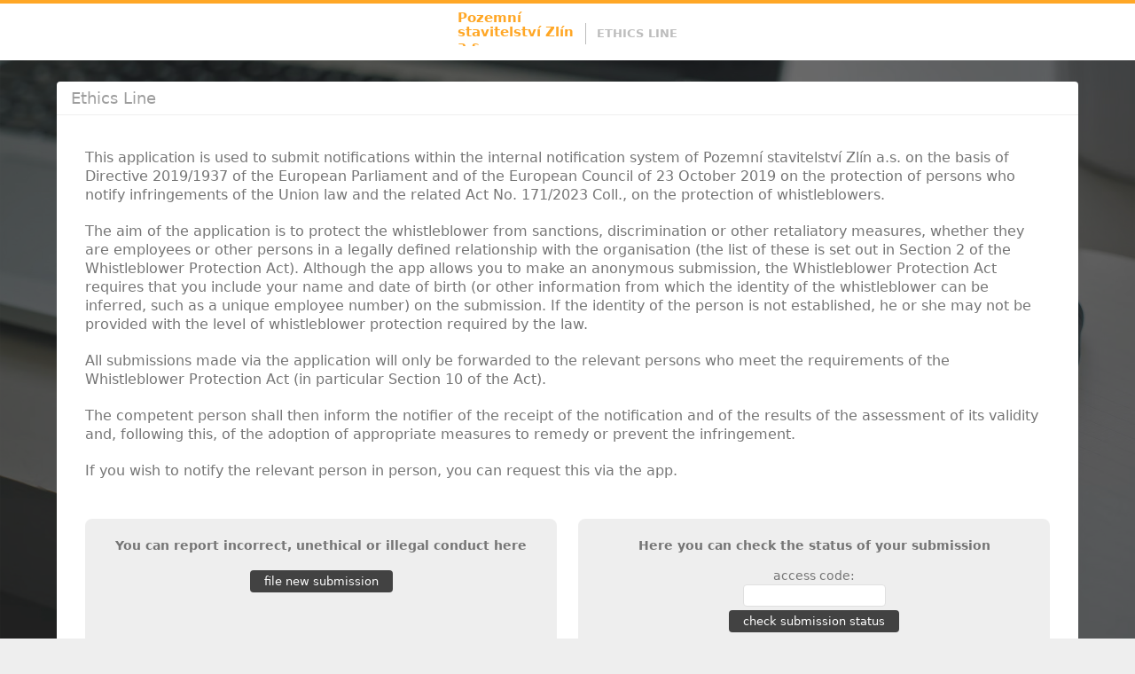

--- FILE ---
content_type: application/xhtml+xml; charset=UTF-8
request_url: https://eticka-linka.pstzlin.cz/el.en/
body_size: 5700
content:
<!DOCTYPE html>
<html lang="en" xml:lang="en" xmlns="http://www.w3.org/1999/xhtml">
<head>
    <link rel="stylesheet" type="text/css" href="/css/style.css" />
    <meta name="viewport" content="width=device-width, initial-scale=1, user-scalable=yes" />
    <link type="image/x-icon" rel="shortcut icon" href="/favicon.ico" />
    <link type="image/x-icon" rel="icon" href="/favicon.ico" />
    <meta http-equiv="Content-Type" content="application/xhtml+xml; charset=UTF-8" />
    <meta http-equiv="Content-Language" content="en" />
    <meta http-equiv="Window-target" content="_top" />
    <meta name="robots" content="index,follow" />
    <meta name="Author" content="Martin Argalas; http://www.argalas.net" />
    <meta name="Copyright" content="Copyright &#0169; 2021 - 2026 SM-DATA a.s.;  WebDesign &#0169; 2021 - 2026 Martin Argaláš" />
    <meta http-equiv="Last-Modified" content="Sun, 18 Jan 2026 08:06:52 +0100" />
    <meta http-equiv="Expires" content="Sun, 18 Jan 2026 07:06:52 GMT" />
    <meta http-equiv="Cache-Control" content="private, max-age=0, must-revalidate" />
    <title>Ethics Line Pozemní stavitelství Zlín a.s. :: eticka-linka.pstzlin.cz</title>
</head>
<body>

<div id="page0" class="page-style-welcome">
    <div id="header"><div id="header-in">
        <div class="contentwidth">
            <h1 id="logo" title="Ethics Line Pozemní stavitelství Zlín a.s." class="logo-x16"><a href="https://eticka-linka.pstzlin.cz/el.en/" accesskey="1"><span class="logo-text">Pozemní stavitelství Zlín a.s.</span><span class="logo-claim"> Ethics Line</span></a></h1>
        </div>
    </div></div>
    <div class="pagecontent"><div class="contentwidth">
    <div id="xtoppage"></div>
<div class="ccsection">
<div class="ccsection-heading">
<h3>Ethics Line</h3>
</div>
<div class="ccsection-in ethli-doctext">
<p>
    This application is used to submit notifications within the internal notification system of  Pozemní stavitelství Zlín a.s. on the basis of Directive 2019/1937 of the European Parliament and of the European Council of 23 October 2019 on the protection of persons who notify infringements of the Union law and the related Act No. 171/2023 Coll., on the protection of whistleblowers.
</p>
<p>
    The aim of the application is to protect the whistleblower from sanctions, discrimination or other retaliatory measures, whether they are employees or other persons in a legally defined relationship with the organisation (the list of these is set out in Section 2 of the Whistleblower Protection Act).
    Although the app allows you to make an anonymous submission, the Whistleblower Protection Act requires that you include your name and date of birth (or other information from which the identity of the whistleblower can be inferred, such as a unique employee number) on the submission. If the identity of the person is not established, he or she may not be provided with the level of whistleblower protection required by the law.
</p>
<p>
    All submissions made via the application will only be forwarded to the relevant persons who meet the requirements of the Whistleblower Protection Act (in particular Section 10 of the Act).
</p>
<p>
    The competent person shall then inform the notifier of the receipt of the notification and of the results of the assessment of its validity and, following this, of the adoption of appropriate measures to remedy or prevent the infringement.
</p>
<p>
    If you wish to notify the relevant person in person, you can request this via the app.
</p><div id="ethli-form-submission-access" class="form">
<form action="/el.en/xethli-form-submission-access.php" method="post" autocomplete="off" >
<div class="form-in">
<div class="xethli-form-submission-access-section"><div class="xethli-form-submission-access-section-in">
<p>You can report incorrect, unethical or illegal conduct here</p><input type="submit" class="form-button" id="frm-submission-new" name="frm-submission-new" value="file new submission" /></div></div>
<div class="xethli-form-submission-access-section"><div class="xethli-form-submission-access-section-in">
<p>Here you can check the status of your submission</p><label for="frm-code">access code:</label><br />
<input type="text" class="form-text js-checkform-text-alnumdash" size="16" maxlength="16" id="frm-code" name="frm-code" value="" /><br />
<input type="submit" class="form-button" id="frm-submission-access" name="frm-submission-access" value="check submission status" /></div></div>
<div><input type="hidden" id="frm-ethli-form-submission-access" name="frm-ethli-form-submission-access" value="XCSRF#5aa43e2f75f802eabb8bd098b07f16acedfe4995" /></div>
</div>
</form>
</div>
<p>
    As an alternative to the internal notification system, you can use the external notification system operated by the Ministry of Justice:<br />
    <a href="https://oznamovatel.justice.cz/chci-podat-oznameni/" rel="external" title="Ministry of Justice Notification System">https://oznamovatel.justice.cz/chci-podat-oznameni/</a>
</p>
<p>
    Notification to the Ministry of Justice may be made both orally and in writing. More information can be found here:<br />
    <a href="https://oznamovatel.justice.cz/informace-pro-oznamovatele/" rel="external" title="information for whistleblowers">https://oznamovatel.justice.cz/informace-pro-oznamovatele/</a>
</p><div class="ethli-links">
<a href="/el.en/about.html">About the Ethics Line application</a> &#160; &#160; 
<a href="/el.en/privacy-policy.html">Privacy policy</a> 
 &#160; &#160; <a href="/el/">Česká verze</a> 
</div>
</div>
</div>
    </div></div>
    <div id="footer"><div class="contentwidth">
Copyright &#0169; 2021 - 2026 <a href="https://eticka-linka.cz" rel="external">eticka-linka.cz</a> &#160; &#160; v:20240415.0150
    </div></div>
</div>
<div id="xscripts">
    <script src="/jscripts/jslib-base.js" type="text/javascript" charset="utf-8"></script>
</div>
</body>
</html>

--- FILE ---
content_type: text/css
request_url: https://eticka-linka.pstzlin.cz/css/style.css
body_size: 6750
content:
:where(html){font-family:system-ui;line-height:1.15;-webkit-text-size-adjust:100%;-moz-tab-size:4;tab-size:4}:where(body){margin:0}:where(h1){font-size:2em;margin-block-end:0.67em;margin-block-start:0.67em}:where(dl,ol,ul) :where(dl,ol,ul){margin-block-end:0;margin-block-start:0}:where(hr){box-sizing:content-box;color:inherit;height:0}:where(abbr[title]){text-decoration:underline;text-decoration:underline dotted}:where(b,strong){font-weight:bolder}:where(pre,code,kbd,samp){font-family:monospace,monospace;font-size:1em}:where(sub,sup){font-size:75%;line-height:0;position:relative;vertical-align:baseline}:where(sub){bottom:-0.25em}:where(sup){top:-0.5em}:where(small){font-size:80%}:where(table){border-color:currentColor;text-indent:0}:where(button,input,optgroup,select,textarea){margin:0}:where(button,select){text-transform:none}:where(button,input:is([type="button" i],[type="reset" i],[type="submit" i])){-webkit-appearance:button}:where(legend){padding:0}:where(progress){vertical-align:baseline}:where(select){text-transform:none}:where(textarea){margin:0}:where(input[type="search" i]){-webkit-appearance:textfield;outline-offset:-2px}::-webkit-inner-spin-button,::-webkit-outer-spin-button{height:auto}::-webkit-input-placeholder{color:inherit;opacity:0.54}::-webkit-search-decoration{-webkit-appearance:none}::-webkit-file-upload-button{-webkit-appearance:button;font:inherit}:where(button,input:is([type="button" i],[type="color" i],[type="reset" i],[type="submit" i]))::-moz-focus-inner{border-style:none;padding:0}:where(button,input:is([type="button" i],[type="color" i],[type="reset" i],[type="submit" i]))::-moz-focusring{outline:1px dotted ButtonText}:where(:-moz-ui-invalid){box-shadow:none}:where(dialog){background-color:white;border:solid;color:black;height:-moz-fit-content;height:fit-content;left:0;margin:auto;padding:1em;position:absolute;right:0;width:-moz-fit-content;width:fit-content}:where(dialog:not([open])){display:none}:where(summary){display:list-item}
html, body{background:#eeeeee;color:#757575;margin:0;min-height:100vh;padding:0}
body{background:#eeeeee url('/images/bg.jpg') 50% 50% no-repeat;background-attachment:fixed;background-size:cover;font-size:1em}
.contentwidth{margin:0 auto;min-width:272px;padding:0 12px;position:relative}
.pagecontent .contentwidth{height:100%;padding:0 0 24px 0}
.pagecontent{background:rgba(32,32,32,0.67);height:100%;min-height:100vh}
#page0{position:relative}
#header{background:#ffffff;border-top:4px solid #ffa726;height:64px;left:0;margin:0;padding:0;position:fixed;top:0;width:100%;z-index:20}
#header-in{height:64px;margin:0;padding:0}
#header .contentwidth{height:64px}
#logo{display:block;font-size:1em;height:48px;line-height:1.1em;margin:0;overflow:hidden;padding:0;width:288px;z-index:25}
#logo a{display:block;height:48px;margin:0;padding:0;position:relative;text-align:center}
.page-style-admin #logo a{text-align:left}
.page-style-admin.page-style-welcome #logo a{text-align:center}
.page-style-user #logo a{text-align:left}
.page-style-user.page-style-welcome #logo a{text-align:center}
#xtoppage{height:68px}
#footer{background:#ffffff;bottom:0;height:32px;position:absolute;width:100%;z-index:10}
*{font-family:system-ui,sans-serif}
a, a:visited{color:#ef5350;text-decoration:none}
.align-center{text-align:center}
hr{background:#eeeeee;border:none;color:#eeeeee;height:1px;margin:12px 0 6px 0;padding:0}
ul li{color:#ef5350;list-style-type:square}
ul li span{color:#757575}
.page-style-admin #header{background:#424242}
.page-style-acc #header{background:#424242}
.page-style-hr #header{background:#424242}
.page-style-welcome #logo{margin:0 auto}
#logo a, #logo a:visited{color:#ffa726;text-decoration:none}
#logo a::before{content:'';display:inline-block;height:48px;vertical-align:middle;width:0}
#logo .logo-text{display:inline-block;padding:8px 12px 4px 0;text-align:left;vertical-align:middle;width:132px}
#logo .logo-claim{border-left:1px solid #bdbdbd;color:#bdbdbd;display:inline-block;font-size:0.875em;margin:8px 0 0 0;padding:4px 0 4px 12px;text-transform:uppercase;vertical-align:middle;width:auto}
#logo.logo-x64{font-size:0.6em}
#logo.logo-x48{font-size:0.65em}
#logo.logo-x32{font-size:0.75em}
#logo.logo-x16{font-size:0.9375em}
.page-style-admin #footer{background:#424242;color:#bdbdbd}
.page-style-acc #footer{background:#424242;color:#bdbdbd}
.page-style-hr #footer{background:#424242;color:#bdbdbd}
#footer .contentwidth{font-size:0.75em;line-height:32px;text-align:center}
#footer a, #footer a:visited{color:#000000}
.page-style-admin #footer a, #footer .page-style-admin a:visited{color:#ffa726}
.page-style-acc #footer a, #footer .page-style-acc a:visited{color:#ffa726}
.page-style-hr #footer a, #footer .page-style-hr a:visited{color:#ffa726}
.ccsection{background:#ffffff;border-radius:4px;margin:24px 0;padding:0}
.ccsection-error{background:#ef9a9a;color:#b71c1c}
.ccsection-in, .ccsection .form-in{overflow:visible;padding:16px}
.ccsection .align-center{padding:24px 16px}
.ccsection-in p{margin:0;padding:8px 0}
.ccsection-topheading h2{color:#d32f2f;font-weight:normal;margin:0;padding:8px 16px}
.ccsection-heading h3, .ccsection form h3{border-bottom:1px solid #eeeeee;color:#9e9e9e;font-size:1.125em;font-weight:normal;margin:0;padding:8px 16px}
.ccsection-table{border-collapse:collapse;font-size:0.875em;margin:0;padding:0;width:100%}
.ccsection-in .ccsection-table{border:1px solid #e0e0e0;margin:16px 0}
.ccsection-table th, .ccsection-table td{padding:8px;text-align:left}
.ccsection-table th.align-right, .ccsection-table td.align-right{padding:8px;text-align:right}
.ccsection-table th.align-center, .ccsection-table td.align-center{padding:8px;text-align:center}
.ccsection-table td.itext{padding:8px 24px 8px 8px}
.ccsection-table .nowrap{white-space:nowrap}
.ccsection-table td.itext:first-child{padding:8px 24px 8px 16px}
.ccsection-table th:first-child, .ccsection-table td:first-child{padding:8px 8px 8px 16px}
.ccsection-table td.itext:last-child{padding:8px 32px 8px 8px}
.ccsection-table th:last-child, .ccsection-table td:last-child{padding:8px 16px 8px 8px}
.ccsection-table .tr00{background:#ffffff;border-bottom:2px solid #e0e0e0}
.ccsection-table .tr01{background:#ffffff;border-top:1px solid #e0e0e0}
.ccsection-table .tr02{background:#fafafa;border-top:1px solid #e0e0e0}
.ccsection-table2{border:1px solid #e0e0e0}
.ccsection-table a.downloadlink, .ccsection-table a.downloadlink:visited{background:#b71c1c;border-radius:2px;color:#ffffff;display:inline-block;font-size:0.857em;font-weight:bold;height:18px;line-height:18px;padding:2px 16px 2px 28px;position:relative;text-align:center;text-decoration:none;transition:background-color 0.3s}
.ccsection-table a.downloadlink::before{background:url('/images/sprites.svg') 0 -110px no-repeat;background-size:22px 220px;content:'';height:22px;left:2px;position:absolute;top:0;width:22px}
.ccsection-login{margin:32px auto;max-width:320px}
.ccsection-pwdreset{margin:32px auto;max-width:640px}
.ccsection .pagenav{border:1px solid #e0e0e0;border-radius:4px;display:inline-block;margin:0;overflow:hidden}
.ccsection .pagenav span, .ccsection .pagenav a{border-bottom:1px solid #e0e0e0;border-right:1px solid #e0e0e0;display:block;float:left;height:32px;line-height:32px;margin:0 0 -1px 0;padding:0;text-align:center;transition:background-color 0.3s;width:32px}
.ccsection .pagenav span:last-child, .ccsection .pagenav a:last-child{border-right:none}
.ccsection .pagenav span{background:#f5f5f5;color:#bdbdbd}
.ccsection .bcnav{margin:0;overflow:auto;padding:0 14px}
.ccsection .bcnav span, .ccsection .bcnav a{display:block;float:left;padding:8px 2px}
.ccsection .bcnav span::after, .ccsection .bcnav a::after{color:#bdbdbd;content:'\\';padding:8px 8px 8px 12px;text-decoration:none}
.ccsection .bcnav span:last-child::after, .ccsection .bcnav a:last-child::after{display:none}
.ccsection-in p.pwdreset-link{font-size:0.875em;margin:0;padding:0;text-align:center}
.ccsection-in p.pwdreset-link a, .ccsection-in p.pwdreset-link a:visited{color:#757575}
.ccsection-in p.pwdreset-result{text-align:center}
.companylist{list-style-type:none;margin:0;padding:0 16px 16px 16px}
.companylist li{border-bottom:1px solid #e0e0e0;list-style-type:none;padding:8px 0 0 0}
.companylist li a, .companylist li a:visited{background:#ffffff;display:block;padding:8px;text-decoration:none}
.companylist .companylist-regid{color:#9e9e9e;display:inline-block;width:5em}
.companylist .companylist-dcnt{background-color:#eeeeee;border-radius:8px;display:inline-block;float:right;font-size:0.625em;height:24px;line-height:24px;text-align:center;width:48px}
.companylist .companylist-dcnt-new{background-color:#ffa726;color:#ffffff}
.filelist-container-wrapper{overflow:auto;_height:1%;_overflow:visible}
.filelist-container{float:left;width:50%}
.filelist-container-in{padding:0 16px}
.filelist-title{border-bottom:1px solid #eeeeee;color:#ef5350;font-weight:normal;margin:0;padding:8px 0;text-transform:uppercase}
.filelist-title-cnt{background-color:#eeeeee;border-radius:8px;color:#757575;display:inline-block;float:right;font-size:0.625em;font-weight:bold;height:24px;line-height:24px;text-align:center;width:48px}
.filelist{list-style-type:none;margin:0;padding:0}
.filelist li{border-bottom:1px solid #eeeeee;font-size:0.875em;list-style-type:none;margin:16px 0;padding:0 0 8px 0;position:relative}
.filelist li a{display:block;overflow:auto;padding:8px 4px;_height:1%;_overflow:visible}
.filelist-name{color:#ef5350;display:block;float:left}
.filelist-link-unread{background:#fff3e0;color:#d32f2f;font-weight:bold}
.filelist-link-unread .filelist-name{color:#d32f2f}
.filelist-date{color:#757575;display:block;float:right}
.filelist-info{color:#bdbdbd;display:block;overflow:hidden;padding:0 4px 4px 4px}
.filelist-info dfn{cursor:help;font-style:normal}
.filelist .form-button-mark{background-color:#eeeeee;border-radius:4px;bottom:12px;color:#757575;display:block;height:8px;line-height:0;margin:0;padding:8px 8px 10px 8px;position:absolute;right:0;text-align:center}
.ccsection-in .filelist-desc{color:#757575;margin:0;padding:0 4px 4px 4px}
.payslips{border:1px solid #bdbdbd;margin:-16px 0 40px 0;padding:0}
.payslips-heading{background-color:#bdbdbd;padding:0}
.payslips-heading h3{color:#ffffff;font-size:0.875em;margin:0;padding:8px 0;text-align:center}
.payslips-content{overflow:auto;padding:4px;_height:1%;_overflow:visible}
.payslips-content .payslips-none{font-size:0.85em;margin:0;padding:4px}
.payslips-payslip{float:left;width:50%}
.payslips-payslip-in{margin:4px;text-align:center}
.payslips-payslip-in a, .payslips-payslip-in a:visited{background-color:#e3f2fd;color:#757575;display:block;padding:4px;text-decoration:none}
.payslips-payslip .payslips-payslip-name{display:block;font-size:1.125em}
.payslips-payslip .payslips-payslip-issuedon{display:block;font-size:0.75em}
.payslips-payslip .payslips-payslip-downloaded{display:block;font-size:0.75em}
.seasonlist{list-style-type:none;margin:0;overflow:auto;padding:0 0 16px 0;_height:1%;_overflow:visible}
.seasonlist li{float:left;list-style-type:none;padding:8px 0 0 0;width:20%}
.seasonlist li a, .seasonlist li a:visited{background:#ffffff;border-bottom:1px solid #e0e0e0;display:block;margin:0 16px;padding:8px;text-decoration:none}
.seasonlist .seasonlist-dcnt{background-color:#eeeeee;border-radius:8px;display:inline-block;float:right;font-size:0.625em;height:24px;line-height:24px;text-align:center;width:48px}
.seasonlist .seasonlist-dcnt-new{background-color:#ffa726;color:#ffffff}
.submissionlist{list-style-type:none;margin:0;padding:0 16px 16px 16px}
.submissionlist li{border-bottom:1px solid #e0e0e0;list-style-type:none;padding:8px 0 0 0}
.submissionlist li a, .submissionlist li a:visited{background:#ffffff;display:block;padding:8px;text-decoration:none}
.submissionlist .submissionlist-regid{color:#9e9e9e;display:inline-block;width:5em}
.submissionlist .ethli-submission-state{float:right;margin:0 0 0 16px}
.submissionlist .submissionlist-dcnt{background-color:#eeeeee;border-radius:8px;display:inline-block;float:right;font-size:0.625em;height:24px;line-height:24px;margin:0 0 0 16px;text-align:center;width:48px}
.submissionlist .submissionlist-dcnt-new{background-color:#ffa726;color:#ffffff}
.form{font-size:0.875em;margin:0;padding:0;width:auto}
.form-in{background:#ffffff;margin:0;overflow:auto;padding:16px;_height:1%;_overflow:visible}
.form-row{padding:2px 0;position:relative;width:auto}
.form-label{display:block;width:auto}
.form-control{display:block;margin:0 0 2px 0}
.form-info{background:#eeeeee;border-radius:4px;color:#757575;margin:4px 0 12px 0;padding:12px}
.form-info-ok{color:#009900;font-weight:bold}
.form-info-error{color:#d32f2f;font-weight:bold}
.form-reqx .formt-text, .form-reqx form-textarea{border-left:2px solid #808080}
.form-req .form-label:before, .form-reqx .form-label:before{color:#cc0000;content:'*';font-size:1em;font-weight:bold;left:-8px;line-height:0;position:absolute;top:10px}
.form-reqx .form-label:before{color:#cc0000}
input{background:#ffffff;color:#424242;transition:background-color 0.3s}
textarea{background:#ffffff;border:1px solid #e0e0e0;color:#424242;margin:2px 0;padding:4px 8px;transition:background-color 0.3s;_margin:0}
textarea:focus{background:#fffde7;border:1px solid #616161}
select{background:#ffffff;border:1px solid #e0e0e0;border-radius:4px;color:#424242;padding:3px 8px}
.form-text, .form-file{background:#ffffff;border:1px solid #e0e0e0;border-radius:4px;margin:2px 0;padding:4px 8px;_margin:0}
.form-text:focus, .form-file:focus{background:#fffde7;border:1px solid #616161}
.form-text-right{text-align:right}
.form-checkbox{background:#ffffff;border:1px solid #e0e0e0;border-radius:4px;margin:0;padding:0 2px}
.form-button{background-color:#424242;border:none;border-radius:4px;color:#ffffff;cursor:pointer;margin:2px 0;padding:5px 16px;transition:background-color 0.2s}
.form-button:focus{background-color:#ffa726;color:#ffffff}
.form-admin .form-label{display:inline-block;width:10em}
.form-admin .form-control{display:inline-block;margin:0 0 2px 0}
.ccsection-login .ccsection-in{padding:16px}
#form-login{clear:both;margin:0;padding:8px 0 16px 0}
#form-login .form-row-login .form-control{margin:0 18px 0 0}
#form-login .form-row-password .form-control{margin:0 50px 0 0}
#form-login .form-row-password .form-text{padding:4px 40px 4px 8px}
#form-login .form-row-dologin .form-control{margin:4px 0 0 0}
#form-login input{width:100%}
#form-login .form-row-dologin .form-button{background-image:url('/images/sprites.svg');background-position:100% -120px;background-repeat:no-repeat;height:40px}
#form-pwdreset{clear:both;margin:0;padding:8px 0 16px 0}
#form-pwdreset .form-row-password1 .form-control{margin:0 50px 0 0}
#form-pwdreset .form-row-password1 .form-text{padding:4px 40px 4px 8px}
#form-pwdreset .form-row-password1 .js-password-strength{margin:0 -54px 0 0;overflow:hidden;padding:12px 0}
#form-pwdreset .form-row-password1 .js-password-strength_text{display:block;overflow:hidden;width:100%}
#form-pwdreset .form-row-password1 .js-password-strength_text::after{background:transparent;content:'';display:block;height:1px;width:100em}
#form-pwdreset .form-row-password2{padding:16px 0 0 0}
#form-pwdreset .form-row-password2 .form-control{margin:0 50px 0 0}
#form-pwdreset .form-row-password2 .form-text{padding:4px 40px 4px 8px}
#form-pwdreset .form-row-dosetpwd .form-control{margin:16px 0 0 0}
#form-pwdreset input{width:100%}
.form-user .form-label{display:inline-block;padding-top:2px;vertical-align:text-top;width:10em}
.form-user .form-control{display:inline-block;margin:0 0 2px 0;vertical-align:text-top}
.form-button-link, .form-button-xlink, .form-button-link:visited, .form-button-xlink:visited{background-color:#424242;border:none;border-radius:4px;color:#ffffff;cursor:pointer;display:inline-block;margin:2px 8px;padding:5px 16px;text-decoration:none;transition:background-color 0.3s}
.ccsection-table .form-button-link{display:block;text-align:center}
.form-button-green, .form-button-green:visited{background-color:#2e7d32;color:#ffffff}
.form-button-orange, .form-button-orange:visited{background-color:#ef6c00;color:#ffffff}
.form-button-red, .form-button-red:visited{background-color:#c62828;color:#ffffff}
.form-button-grey, .form-button-grey:visited{background-color:#eeeeee;color:#757575}
.form-label-simple, .form-control-simple{padding:0 16px 0 0}
#mpuser-form-userrights-edit{overflow:auto;padding:0 0 16px 0;_height:1%;_overflow:visible}
#mpuser-form-userrights-edit table{border-bottom:2px solid #e0e0e0;margin-bottom:16px}
#mpuser-form-userrights-edit .tr03 td{background-color:#e0e0e0}
#mpuser-form-userrights-edit table .xcontrol{text-align:center;width:5%}
#mpuser-form-userrights-edit table .xcontrol2{width:10%}
.mp-form-attendance{font-size:1.142857em;position:relative}
.mp-form-attendance .mp-form-attendance-title{background-color:#bdbdbd;color:#ffffff;font-size:0.875em;text-align:center}
.mp-form-attendance .mp-form-attendance-state{background-color:#f5f5f5;text-align:right}
.mp-form-attendance th{color:#bdbdbd;font-size:0.875em;text-align:center}
.mp-form-attendance td{vertical-align:top;width:14.285%}
.mp-form-attendance .xdate-anchor{background:red;height:0;left:0;position:absolute;top:-80px;width:0}
.mp-form-attendance .xdate-link-wrapper{padding:0;transition:padding 0.3s}
.mp-form-attendance .xdate-link, .mp-form-attendance .xdate-link:visited{background-color:#f5f5f5;color:#757575;font-size:1.125em;font-weight:bold;padding:24px 0;position:relative;text-align:center;text-decoration:none;transition:background-color 0.3s,color 0.3s}
.mp-form-attendance .xdate-link-off{border-bottom:none;border-left:1px solid #757575;border-right:1px solid #757575;border-top:1px solid #757575;display:none}
.mp-form-attendance .xdate-link-on{border:1px solid #ffffff;display:block}
.mp-form-attendance .xdate-anchor:target ~ .xdate-link-wrapper .xdate-link-off{display:block}
.mp-form-attendance .xdate-anchor:target ~ .xdate-link-wrapper .xdate-link-on{display:none}
.mp-form-attendance .xdate-link.xdate-events, .mp-form-attendance .xdate-link.xdate-events:visited{background-color:#bdbdbd}
.mp-form-attendance .xdate-freeday, .mp-form-attendance .xdate-freeday:visited{background-color:#e3f2fd}
.mp-form-attendance .xdate-freeday.xdate-events, .mp-form-attendance .xdate-freeday.xdate-events:visited{background-color:#90caf9}
.mp-form-attendance .xdate-workday, .mp-form-attendance .xdate-workday:visited{background-color:#fff3e0}
.mp-form-attendance .xdate-workday.xdate-events, .mp-form-attendance .xdate-workday.xdate-events:visited{background-color:#ffcc80}
.mp-form-attendance .xform-controls{background:#fafafa;border:1px solid #ffffff;height:20em;left:17px;max-height:0;overflow:hidden;position:absolute;right:17px;transition:max-height 0.3s,border 0.3s;z-index:4}
.mp-form-attendance .xform-controls-in{display:none;padding:16px}
.mp-form-attendance .xform-controls-row{padding:4px 0}
.mp-form-attendance .xform-controls-row-100{}
.mp-form-attendance .xform-controls-row-100 select{width:100%}
.mp-form-attendance .xdate-anchor:target ~ .xdate-link-wrapper{padding-bottom:20em}
.mp-form-attendance .xdate-anchor:target ~ .xdate-link-wrapper .xform-controls{border:1px solid #757575;display:block;max-height:20em;z-index:10}
.mp-form-attendance .xdate-anchor:target ~ .xdate-link-wrapper .xform-controls-in{display:block}
.mp-form-attendance .xdate-link .xdate-type-list, .mp-form-attendance .xdate-link:visited .xdate-type-list{background-color:#ffffff;box-shadow:2px 2px 2px 0 rgba(0,0,0,0.2);color:#757575;display:none;font-weight:normal;left:5%;padding:12px 16px;position:absolute;text-align:left;width:20em;z-index:20}
.mp-form-attendance .xdate-link .xdate-type-list-item{border-bottom:1px solid #f5f5f5;display:block;font-size:0.83333em;padding:4px 0}
.mp-form-attendance td:nth-child(7) .xdate-type-list, .mp-form-attendance td:nth-child(6) .xdate-type-list, .mp-form-attendance td:nth-child(5) .xdate-type-list{left:auto;right:5%}
.mp-form-attendance .xform-controls-x1, .mp-form-attendance .xform-controls-x2{float:left;min-height:1em;width:50%}
.mp-form-attendance .xform-controls .xdate-type-list{display:block;font-size:0.9375em;padding:0 48px 0 0}
.mp-form-attendance .xform-controls .xdate-type-list-item{border-bottom:1px solid #eeeeee;display:block;overflow:auto;padding:8px 0;position:relative;_height:1%;_overflow:visible}
.mp-form-attendance .xdate-type-list-item:last-child{border-bottom:none}
.mp-form-attendance .xdate-type-list-item .form-button{font-size:1.3333em;font-weight:bold;line-height:1em;padding:0 12px 6px 12px;position:absolute;right:0;top:4px}
.mp-form-attendance .xdate-type-list-item a, .mp-form-attendance .xdate-type-list-item a:visited{border-bottom:1px solid #e0e0e0;color:#757575;display:inline-block;margin:0 0 4px 0;text-decoration:none}
.mp-form-attendance .xdate-type-list-item-note{color:#bdbdbd;display:block;font-size:0.8em}
.mp-form-attendance .xform-controls-x2{font-size:0.875em}
.mp-attendance-log{border:1px solid #eeeeee;color:#bdbdbd;display:block;font-size:0.75em;margin:8px 0 24px 0;width:100%}
.mp-attendance-log-row{border-bottom:1px solid #eeeeee;display:block;padding:0}
.mp-attendance-log-row:last-child{border-bottom:none}
.mp-attendance-log-cell{display:inline-block;padding:4px 8px}
.mp-attendance-log-cell-dt, .mp-attendance-log-cell-state{width:12em}
.mp-form-attendance-calendars{font-size:1.142857em;position:relative}
.mp-form-attendance-calendars .mp-form-attendance-title{background-color:#bdbdbd;color:#ffffff;font-size:0.875em;text-align:center}
.mp-attendance-calendars .xcalendar-anchor{background:red;height:0;left:0;position:absolute;top:-80px;width:0}
.mp-attendance-calendars .xcalendar-link-wrapper{padding:0;transition:padding 0.3s}
.mp-attendance-calendars td{vertical-align:top;width:14.285%}
.xcalendar-links{position:relative}
.mp-attendance-calendars .xcalendar-link, .mp-attendance-calendars .xcalendar-link:visited{background-color:#f5f5f5;color:#757575;display:block;font-size:0.875em;font-weight:bold;line-height:0;padding:24px 0;text-align:center;text-decoration:none;transition:background-color 0.3s,color 0.3s}
.mp-attendance-calendars a.xcalendar-link, .mp-attendance-calendars a.xcalendar-link:visited{background-color:#e3f2fd}
.mp-attendance-calendars .xcalendar-infolink, .mp-attendance-calendars .xcalendar-infolink:visited{color:#757575;display:block;font-size:2em;font-weight:bold;height:32px;position:absolute;right:-4px;text-align:center;text-decoration:none;top:8px;width:32px}
.mp-attendance-calendars .xcalendar-infolink-show{display:block}
.mp-attendance-calendars .xcalendar-infolink-hide{display:none}
.xcalendar-anchor:target ~ .xcalendar-link-wrapper .xcalendar-infolink-show{display:none}
.xcalendar-anchor:target ~ .xcalendar-link-wrapper .xcalendar-infolink-hide{display:block}
.xcalendar-anchor ~ .xcalendar-link-wrapper{padding:0;transition:padding 0.3s}
.xcalendar-anchor:target ~ .xcalendar-link-wrapper{padding-bottom:20em}
.xcalendar-anchor ~ .xcalendar-link-wrapper .xform-controls{background:#fafafa;border:1px solid #ffffff;height:20em;left:17px;max-height:0;overflow:hidden;position:absolute;right:17px;transition:max-height 0.3s,border 0.3s;z-index:4}
.xcalendar-anchor:target ~ .xcalendar-link-wrapper .xform-controls{border:1px solid #757575;display:block;max-height:20em;z-index:10}
.xcalendar-anchor ~ .xcalendar-link-wrapper .xform-controls-in{display:none;padding:16px}
.xcalendar-anchor:target ~ .xcalendar-link-wrapper .xform-controls-in{display:block}
.mp-attendance-calendars .xform-controls-row{font-size:0.875em;padding:8px}
.form-button-small-emailto{display:inline-block;margin:0 8px;padding:1px 8px;vertical-align:middle}
.form-user-emailto-user{padding:0 0 4px 0}
.form-user-emailto-user-name{display:inline-block;margin:6px 0 0 0;vertical-align:middle}
.ccsection-in .emailto-sending-ok{background-color:#66bb6a;border-radius:4px;color:#ffffff;display:block;font-weight:bold;margin:32px 16px;padding:16px 16px 12px 16px;text-align:center}
.ethli-submission-state{background-color:$ color_grey_200;border-radius:8px;color:$ color_grey_600;display:inline-block;font-size:0.75em;font-weight:bold;height:24px;line-height:24px;margin:0;padding:0 12px;text-align:center}
.ethli-submission-state10{background-color:#ffa726;color:#ffffff}
.ethli-submission-state20, .ethli-submission-state21, .ethli-submission-state22{background-color:#26a69a;color:#ffffff}
.ethli-submission-state30{background-color:#66bb6a;color:#ffffff}
.ethli-submission-state04{background-color:#bdbdbd;color:#ffffff}
.ethli-links{font-size:0.875em;text-align:center}
#ethli-form-submission-access{display:block;overflow:hidden;padding:24px 0 0 0;width:100%}
#ethli-form-submission-access .form-in{display:block;margin:0 0 0 -24px;overflow:auto;padding:0}
#ethli-form-submission-access .form-in::after{clear:both;content:'';display:block;height:1px;overflow:hidden;width:1px}
#ethli-form-submission-access .xethli-form-submission-access-section{float:left;width:100%}
#ethli-form-submission-access .xethli-form-submission-access-section p{font-weight:bold}
#ethli-form-submission-access .xethli-form-submission-access-section-in{background:#eeeeee;border-radius:8px;margin:0 0 24px 24px;padding:16px;text-align:center}
.ethli-doctext{}
.ethli-doctext h3{color:#000000;margin:2em 0 0.5em 0;overflow:visible;padding:8px 0 0 0;text-transform:uppercase}
.ethli-doctext h5{color:#212121;margin:1em 0 0.2em 0;padding:0}
.ethli-doctext p{line-height:1.333em;margin:0.333em 0 1.25em 0;padding:0}
.ethli-doctext sup{font-size:1em;font-weight:bold;top:0}
.ethli-doctext strong{color:#212121}
.ethli-doctext p.before-list{margin-bottom:0}
.ethli-doctext ul, .ethli-doctext ol{margin:0 0 1em 2em;padding:0}
.ethli-doctext ul li, .ethli-doctext ol li{font-weight:bold}
.ethli-doctext ul li span, .ethli-doctext ol li span{font-weight:normal}
.ethli-doctext h3.ethli-code{color:#000000;font-size:3em;margin:0 0 0.5em 0;overflow:visible;padding:8px 0 0 0;text-transform:uppercase}
#ethli-form-send-message, #ethli-form-submit-message, #ethli-form-submission-state{margin:24px 0 0 0}
#ethli-form-send-message .form-in, #ethli-form-submit-message .form-in, #ethli-form-submission-state .form-in{background:#eeeeee;border-radius:8px;margin:0;padding:16px}
#ethli-form-send-message h3, #ethli-form-submit-message h3, #ethli-form-submission-state h3{color:#212121;margin:0 0 1em 0;padding:0;text-transform:uppercase}
#ethli-form-send-message textarea{max-width:98%}
#ethli-form-send-message .form-text{max-width:98%}
#ethli-messages{border-bottom:1px solid #e0e0e0;padding:0 0 48px 0}
.ethli-messages-message{margin:40px 0 0 0;position:relative}
.ethli-messages-message:first-child{margin:0}
.ethli-messages-message-name{padding:2px 0}
.ethli-messages-message-email{display:block;font-size:0.75em}
.ethli-messages-message-time{bottom:-24px;font-size:0.75em;padding:4px 16px;position:absolute}
.ethli-messages-message-text{background-color:#eeeeee;border-radius:16px;padding:16px;position:relative}
.ethli-messages-message-in{padding:0 24px 0 0}
.ethli-messages-message-in .ethli-messages-message-text{border-top-left-radius:0}
.ethli-messages-message-in .ethli-messages-message-time{color:#9e9e9e;left:0}
.ethli-messages-message-out{padding:0 0 0 24px}
.ethli-messages-message-out .ethli-messages-message-name{text-align:right}
.ethli-messages-message-out .ethli-messages-message-text{background-color:#757575;border-top-right-radius:0;color:#ffffff}
.ethli-messages-message-out .ethli-messages-message-time{color:#9e9e9e;right:0}
.ethli-messages-message-files{background-color:#eeeeee;border-radius:8px;padding:8px 16px}
.ethli-messages-message-in .ethli-messages-message-files{margin:-6px 16px 0 9em}
.ethli-messages-message-out .ethli-messages-message-files{background-color:#757575;margin:-6px 9em 0 16px}
.ethli-messages-message-files-file{border:1px solid #bdbdbd;border-radius:6px;color:#757575;display:inline-block;font-size:0.875em;padding:4px 16px 1px 16px;text-decoration:none;transition:border 0.5s,color 0.5s,background-color 0.5s}
.ethli-messages-message-out .ethli-messages-message-files-file{color:#ffffff}
.ethli-messages-message-files-size{color:#9e9e9e;font-size:0.8571em;transition:color 0.5s}
.ethli-messages-message-out .ethli-messages-message-files-size{color:#bdbdbd}
.ethli-messages-message-files-name{font-weight:bold}
#ethli-messages-preview{margin:0;padding:0}
#ethli-messages-preview .ethli-messages-message-out{padding:0}
#ethli-messages-preview h4{margin:0;padding:16px 0 4px 0}
#ethli-messages-preview .ethli-messages-message-out .ethli-messages-message-files{border-top-right-radius:0;margin:0}
#ethli-submission-info{margin:0;padding:0;position:relative}
#ethli-submission-info strong{color:#9e9e9e;font-weight:normal;margin:0;padding:0}
#ethli-submission-info h2{color:#212121;margin:0;padding:4px 0 1em 0;text-transform:uppercase}
#ethli-submission-info .ethli-submission-stats{}
#ethli-submission-info .ethli-submission-stats strong{color:#212121}
#ethli-submission-info .ethli-submission-state{}
#ethli-submission-info .ethli-submission-date{color:#9e9e9e;display:block;font-size:0.9375em;padding:8px 0 0 0}
#ethli-submission-info .ethli-submission-due{color:#9e9e9e;display:block;font-size:0.9375em;padding:8px 0 0 0}
#ethli-submission-info-dl{padding:0 0 12px 0}
#ethli-submission-info-dl .ethli-submission-info-dl-item{padding:0 0 4px 0}
#ethli-submission-info-dl .ethli-submission-info-dl-dt{color:#9e9e9e;display:inline-block;width:14em}
#ethli-submission-info-dl .ethli-submission-info-dl-dd{color:#212121;display:inline-block;font-weight:bold}
#ethli-submission-log{background-color:#f5f5f5;border-radius:4px;margin:24px 0;overflow:hidden;padding:0 16px}
#ethli-submission-log table{border:none;border-radius:4px;margin:0;padding:0}
#ethli-submission-log table tr{border:none}
#ethli-submission-log table tr td{border-bottom:1px solid #e0e0e0;padding:8px 16px 4px 16px}
#ethli-submission-log table tr td:first-child{padding:8px 16px 4px 0}
#ethli-submission-log table tr td:last-child{padding:8px 0 4px 16px}
#ethli-submission-log table tr:last-child td{border:none}
.ethli-doctext .ethli-anon-warning{background-color:#eeeeee;border-radius:8px;padding:16px}
.ethli-doctext .ethli-anon-warning strong{color:#c62828;display:inline-block;font-size:1.5em;padding:0 0 8px 0;text-transform:uppercase}
.ethli-investigator-list{}
.ethli-investigator-list ul li{display:inline-block;list-style-type:none}
.ethli-investigator-list ul li::after{color:#757575;content:',';font-weight:normal}
.ethli-investigator-list ul li:last-child::after{display:none}
.ethli-investigator-list .ethli-investigator-list-email{color:#9e9e9e}
#nav{background:none;height:0;margin:0;padding:0;position:absolute;right:0;top:0;width:100%;z-index:500}
#nav .nav-show, #nav .nav-hide{background:#9e9e9e url('/images/sprites.svg') 0 0 no-repeat;border:1px solid #757575;border-radius:4px;display:block;height:40px;overflow:hidden;position:absolute;right:12px;text-decoration:none;text-indent:-1000em;top:11px;width:40px;z-index:2}
.page-style-admin #nav .nav-show, .page-style-admin #nav .nav-hide{background:#9e9e9e url('/images/sprites.svg') 0 0 no-repeat;border:1px solid #bdbdbd}
.page-style-acc #nav .nav-show, .page-style-acc #nav .nav-hide{background:$ color_grey_700 url('/images/sprites.svg') 0 0 no-repeat;border:1px solid $ color_grey_600}
.page-style-hr #nav .nav-show, .page-style-hr #nav .nav-hide{background:$ color_grey_700 url('/images/sprites.svg') 0 0 no-repeat;border:1px solid $ color_grey_600}
#nav .nav-show, #nav:target .nav-hide{display:block}
#nav .nav-hide, #nav:target .nav-show{display:none}
#nav .js-nav-show-displayed, #nav:target .js-nav-show-displayed{display:block}
#nav .js-nav-show-hidden, #nav:target .js-nav-show-hidden{display:none}
#nav .nav-menu, #nav .js-nav-menu-hide, #nav:target .js-nav-menu-hide{display:block;font-size:0.875em;left:0;margin:65px 0 0 0;max-height:0;overflow:hidden;padding:0;position:absolute;top:0;transition:max-height 0.5s ease-in;width:100%}
#nav:target .nav-menu, #nav .js-nav-menu-show{max-height:480px}
#nav .nav-menu ul{border-top:1px solid rgba(155,155,155,0.92);list-style-type:none;margin:0;padding:0}
#nav .nav-menu li{background-color:rgba(128,128,128,0.9);border-bottom:1px solid rgba(255,255,255,0.2);display:block;float:none;font-weight:normal;height:40px;line-height:40px;margin:0;padding:0;position:relative}
#nav .nav-menu a, #nav .nav-menu span{border:none;display:block;font-weight:bold;height:40px;line-height:40px;margin:0;padding:0 12px}
#nav .nav-menu span{background-color:transparent;color:#bdbdbd;text-transform:uppercase}
#nav .nav-menu a, #nav .nav-menu a:visited{background-color:transparent;color:#ffffff;text-decoration:none;text-transform:uppercase}
#nav .nav-submenu-list1{display:none}
#nav .nav-menu a:before{background:#ffffff;content:'';display:block;height:100%;left:0;opacity:0.33;overflow:hidden;position:absolute;top:0;transform:none;transition:width 0.5s,opacity 0.5s;visibility:hidden;width:0}
.js-password-strength{display:block;height:auto}
.js-password-strength_scale{background:#e5e5e5;display:block;height:8px;margin:0 0 0 -4px;overflow:auto;width:100%;_height:1%;_overflow:visible}
.js-password-strength_scale-unit{display:block;float:left;height:8px;overflow:hidden;position:relative;text-indent:-1000em;width:25%}
.js-password-strength_scale-unit::before{background:#ffffff;content:'';display:block;height:8px;left:0;position:absolute;top:0;width:4px}
.js-password-strength_text{display:block;width:100%}
.js-password-strength_level0 .js-password-strength_scale-level1, .js-password-strength_level0 .js-password-strength_scale-level2, .js-password-strength_level0 .js-password-strength_scale-level3, .js-password-strength_level0 .js-password-strength_scale-level4{background:#e5e5e5}
.js-password-strength_level1 .js-password-strength_scale-level1{background:#CC0000}
.js-password-strength_level1 .js-password-strength_scale-level2, .js-password-strength_level1 .js-password-strength_scale-level3, .js-password-strength_level1 .js-password-strength_scale-level4{background:#e5e5e5}
.js-password-strength_level2 .js-password-strength_scale-level1, .js-password-strength_level2 .js-password-strength_scale-level2{background:#ffaa00}
.js-password-strength_level2 .js-password-strength_scale-level3, .js-password-strength_level2 .js-password-strength_scale-level4{background:#e5e5e5}
.js-password-strength_level3 .js-password-strength_scale-level1, .js-password-strength_level3 .js-password-strength_scale-level2, .js-password-strength_level3 .js-password-strength_scale-level3{background:#88cc00}
.js-password-strength_level3 .js-password-strength_scale-level4{background:#e5e5e5}
.js-password-strength_level4 .js-password-strength_scale-level1, .js-password-strength_level4 .js-password-strength_scale-level2, .js-password-strength_level4 .js-password-strength_scale-level3, .js-password-strength_level4 .js-password-strength_scale-level4{background:#009900}
#xscripts, .xnoscript{display:inline;font-size:0;height:0;line-height:0;overflow:hidden;position:absolute;width:0}
@media not all and (any-hover:none),not all and (hover:none),not all and (-moz-touch-enabled),screen and (-ms-high-contrast:active),screen and (-ms-high-contrast:none){
a:hover{color:#ff1744;text-decoration:underline;transition:color 0.3s}
#logo a:hover{color:#ff9100}
#footer a:hover{color:#ffa726}
.page-style-admin #footer a:hover{color:#ffffff}
.page-style-acc #footer a:hover{color:#ffffff}
.page-style-hr #footer a:hover{color:#ffffff}
.ccsection-table a.downloadlink:hover{background:#d50000}
.ccsection .pagenav a:hover{background-color:#ffcdd2;color:#ff1744;text-decoration:none}
.ccsection .bcnav a:hover{text-decoration:none}
.ccsection-in p.pwdreset-link a:hover{color:#d50000}
.companylist li a:hover{background-color:#ffebee}
.companylist a:hover .companylist-dcnt{background-color:#ef9a9a;color:#ffffff}
.filelist li a:hover{background-color:#ffebee}
.payslips-payslip-in a:hover{background-color:#bbdefb;color:#757575;text-decoration:none}
.seasonlist li a:hover{background-color:#ffebee}
.seasonlist a:hover .seasonlist-dcnt{background-color:#ef9a9a;color:#ffffff}
.submissionlist li a:hover{background-color:#ffebee}
.submissionlist a:hover .ethli-submission-state{background-color:#ef9a9a;color:#ffffff}
.submissionlist a:hover .submissionlist-dcnt{background-color:#ef9a9a;color:#ffffff}
.form-button:hover{background-color:#ffa726;color:#ffffff}
.form-button-link:hover, .form-button-xlink:hover{background-color:#757575;color:#ffffff;text-decoration:none}
.form-button-green:hover{background-color:#00e676;color:#ffffff}
.form-button-orange:hover{background-color:#ff9100;color:#ffffff}
.form-button-red:hover{background-color:#ff1744;color:#ffffff}
.form-button-grey:hover{background-color:#757575;color:#ffffff}
.mp-form-attendance .xdate-link:hover{background-color:#e0e0e0;text-decoration:none}
.mp-form-attendance .xdate-link.xdate-events:hover{background-color:#757575;color:#ffffff}
.mp-form-attendance .xdate-freeday:hover{background-color:#90caf9}
.mp-form-attendance .xdate-freeday.xdate-events:hover{background-color:#42a5f5;color:#ffffff}
.mp-form-attendance .xdate-workday:hover{background-color:#ffcc80}
.mp-form-attendance .xdate-workday.xdate-events:hover{background-color:#ffa726;color:#ffffff}
.mp-form-attendance .xdate-link-wrapper:hover .xform-controls{}
.mp-form-attendance .xform-controls:hover{}
.mp-form-attendance .xdate-link:hover .xdate-type-list{border:1px solid #e0e0e0;color:#757575;display:block}
.mp-form-attendance .xdate-type-list-item a:hover{border-bottom:1px solid #ff1744;color:#ff1744;text-decoration:none}
.mp-attendance-calendars a.xcalendar-link:hover{background-color:#bbdefb;text-decoration:none}
.mp-attendance-calendars .xcalendar-infolink:hover{color:#ff1744}
.ethli-messages-message-files-file:hover{background-color:#ffa726;border:1px solid #ffa726;color:#ffffff;text-decoration:none}
.ethli-messages-message-files-file:hover .ethli-messages-message-files-size{color:#ffffff}
#nav .nav-show:hover, #nav .nav-hide:hover{background:#e0e0e0 url('/images/sprites.svg') 0 0 no-repeat;border:1px solid #bdbdbd}
.page-style-admin #nav .nav-show:hover, .page-style-admin #nav .nav-hide:hover{background:#ffa726 url('/images/sprites.svg') 0 0 no-repeat;border:1px solid #000000}
.page-style-acc #nav .nav-show:hover, .page-style-acc #nav .nav-hide:hover{background:#9e9e9e url('/images/sprites.svg') 0 0 no-repeat;border:1px solid #bdbdbd}
.page-style-hr #nav .nav-show:hover, .page-style-hr #nav .nav-hide:hover{background:#9e9e9e url('/images/sprites.svg') 0 0 no-repeat;border:1px solid #bdbdbd}
#nav .nav-show:hover ~ .nav-menu, #nav .nav-hide:hover ~ .nav-menu, #nav .nav-menu:hover{max-height:480px}
#nav .nav-menu a:hover{background-color:#ffa726;border:none;color:#ffffff;transition:background-color 0.3s}
#nav .nav-menu a:hover:before{opacity:0;visibility:visible;width:100%}
}
@media only screen and (min-width:30em){
.contentwidth{min-width:424px;padding:0 16px}
#nav .nav-show, #nav .nav-hide{right:16px}
#nav .nav-menu, #nav .js-nav-menu-hide, #nav:target .js-nav-menu-hide{left:auto;right:0;width:24em}
#nav .nav-menu li{border-left:1px solid rgba(255,255,255,0.2);border-right:1px solid rgba(255,255,255,0.2)}
}
@media only screen and (min-width:40em){
.contentwidth{min-width:584px;padding:0 16px}
.ccsection-in, .ccsection .form-in{padding:24px}
#ethli-form-submission-access .xethli-form-submission-access-section{width:50%}
#ethli-form-submission-access .xethli-form-submission-access-section-in{min-height:10em}
#ethli-submission-info h2{padding:4px 6em 1em 0}
#ethli-submission-info .ethli-submission-stats{position:absolute;right:0;text-align:right;top:2px}
#nav .nav-show, #nav .nav-hide{right:16px}
}
@media only screen and (min-width:48em){
.contentwidth{min-width:712px;padding:0 16px}
#nav .nav-show, #nav .nav-hide{right:16px}
}
@media only screen and (min-width:60em){
.contentwidth{max-width:1152px;min-width:888;padding:0 24px}
.ccsection-in, .ccsection .form-in{padding:32px}
#nav .nav-show, #nav .nav-hide{right:24px}
#nav .nav-menu, #nav .js-nav-menu-hide, #nav:target .js-nav-menu-hide{right:24px}
}
